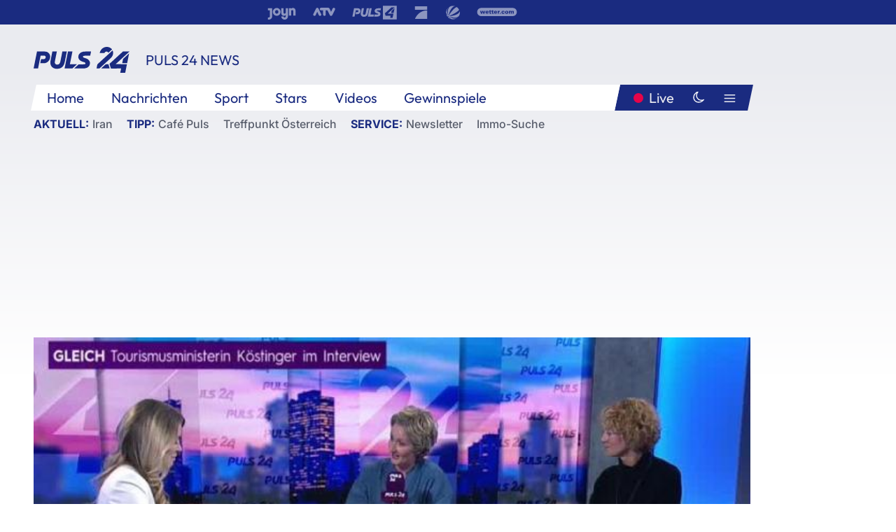

--- FILE ---
content_type: text/html; charset=utf-8
request_url: https://www.puls24.at/video/puls-24/die-lehren-aus-den-corona-protokollen/v-c2pmijl2emyp
body_size: 17682
content:
<!DOCTYPE html><html lang="de"><head><meta charSet="utf-8"/><link href="/favicon.ico" rel="icon" type="image/x-icon"/><link href="/assets/apple-touch-icon-v2.png" rel="apple-touch-icon" sizes="180x180"/><link href="/assets/favicon-32x32-v2.png" rel="icon" sizes="32x32" type="image/png"/><link href="/assets/favicon-16x16-v2.png" rel="icon" sizes="16x16" type="image/png"/><link href="/assets/site.webmanifest" rel="manifest"/><link color="#1a2b80" href="/assets/safari-pinned-tab.svg" rel="mask-icon"/><meta content="#242468" media="(prefers-color-scheme: dark)" name="theme-color"/><meta content="PULS 24" name="apple-mobile-web-app-title"/><meta content="PULS 24" name="application-name"/><meta content="#1a2b80" name="msapplication-TileColor"/><meta content="/assets/browserconfig.xml" name="msapplication-config"/><meta content="initial-scale=1.0, width=device-width" name="viewport"/><title>Die Lehren aus den Corona-Protokollen | PULS 24</title><script type="application/ld+json">{"@context":"http://schema.org","@type":"VideoObject","name":"Die Lehren aus den Corona-Protokollen","duration":"PT7M35S","contentUrl":"https://vas-v4.p7s1video.net/4.0/videositemap/geturl/v_17h2fzz0kvz5","thumbnailUrl":"https://image.puls24.at/images/facebook/11229909/i_xqev1318r92e.jpg","uploadDate":"2020-05-14T21:36:08+02:00","mainEntityOfPage":"https://www.puls24.at/video/puls-24/die-lehren-aus-den-corona-protokollen/v-c2pmijl2emyp","datePublished":"2020-05-14T20:15:00+02:00","dateModified":"2025-12-17T06:23:20+01:00","description":"PULS24 Anchorwoman Sabine Loho spricht mit den beiden Journalistinnen Eva Linsinger (Profil) und Barbara Tóth (Falter) über die aufgetauchten Corona-Protokolle und welche Lehren aus diesen gezogen werden können.","author":{"@type":"Organization","name":"PULS 24","logo":{"@type":"ImageObject","height":80,"width":226,"url":"https://www.puls24.at/assets/p24_logo_2x.png","@context":"http://schema.org"},"url":"https://www.puls24.at","sameAs":["https://twitter.com/puls24news"]},"publisher":{"@type":"Organization","name":"PULS 24","logo":{"@type":"ImageObject","height":80,"width":226,"url":"https://www.puls24.at/assets/p24_logo_2x.png","@context":"http://schema.org"},"url":"https://www.puls24.at","sameAs":["https://twitter.com/puls24news"]}}</script><link href="https://www.puls24.at/video/puls-24/die-lehren-aus-den-corona-protokollen/v-c2pmijl2emyp" rel="canonical"/><meta content="index, follow, max-image-preview:large, max-snippet:-1, max-video-preview:-1" name="robots"/><meta content="PULS24 Anchorwoman Sabine Loho spricht mit den beiden Journalistinnen Eva Linsinger (Profil) und Barbara Tóth (Falter) über die aufgetauchten Corona-Protokolle und welche Lehren aus diesen gezogen werden können." name="description"/><meta content="video.other" property="og:type"/><meta content="Die Lehren aus den Corona-Protokollen" property="og:title"/><meta content="PULS24 Anchorwoman Sabine Loho spricht mit den beiden Journalistinnen Eva Linsinger (Profil) und Barbara Tóth (Falter) über die aufgetauchten Corona-Protokolle und welche Lehren aus diesen gezogen werden können." property="og:description"/><meta content="https://www.puls24.at/video/puls-24/die-lehren-aus-den-corona-protokollen/v-c2pmijl2emyp" property="og:url"/><meta content="798615617162991" property="fb:app_id"/><meta content="@puls24news" name="twitter:site"/><meta content="https://image.puls24.at/images/facebook/11229909/i_xqev1318r92e.jpg" property="og:image"/><meta content="1200" property="og:image:width"/><meta content="675" property="og:image:height"/><meta content="summary_large_image" name="twitter:card"/><meta name="next-head-count" content="28"/><link rel="preload" href="/_next/static/css/f0c4e0164570fb15.css" as="style"/><link rel="stylesheet" href="/_next/static/css/f0c4e0164570fb15.css" data-n-g=""/><link rel="preload" href="/_next/static/css/af2ae4b2ec99296d.css" as="style"/><link rel="stylesheet" href="/_next/static/css/af2ae4b2ec99296d.css" data-n-p=""/><link rel="preload" href="/_next/static/css/a615e9fda0b92a85.css" as="style"/><link rel="stylesheet" href="/_next/static/css/a615e9fda0b92a85.css"/><noscript data-n-css=""></noscript><script defer="" nomodule="" src="/_next/static/chunks/polyfills-c67a75d1b6f99dc8.js"></script><script src="/assets/theme.js" defer="" data-nscript="beforeInteractive"></script><script defer="" src="/_next/static/chunks/7437.01c35fd97998677c.js"></script><script defer="" src="/_next/static/chunks/6322.04297652ae421f13.js"></script><script defer="" src="/_next/static/chunks/2700.135492ced8522798.js"></script><script src="/_next/static/chunks/webpack-caca2d3448cb8e5c.js" defer=""></script><script src="/_next/static/chunks/framework-5036d8309b3aed64.js" defer=""></script><script src="/_next/static/chunks/main-61f7e8c67e7b7b78.js" defer=""></script><script src="/_next/static/chunks/pages/_app-3b0ac373400c0661.js" defer=""></script><script src="/_next/static/chunks/6975-83c291e5bf4c6400.js" defer=""></script><script src="/_next/static/chunks/pages/index-76ed569e26f1acb1.js" defer=""></script><script src="/_next/static/2aJYX8MsLXux0_DyplsRp/_buildManifest.js" defer=""></script><script src="/_next/static/2aJYX8MsLXux0_DyplsRp/_ssgManifest.js" defer=""></script></head><body><a class="skip-main" href="#main-content">Direkt zum Inhalt</a><div id="__next"><cmp-banner blurred="true" initiallyHidden="true" tabIndex="-1" role="alert" aria-live="polite"></cmp-banner><div class="styles_stickyPlayerWrapper__r_1Pl" data-active="false"><div class="styles_stickyPlayer__okfg0"><div id="video-frame-sticky"></div></div></div><div class="styles_superbar__EncXb"><div class="container"><div class="styles_wrapper__uuVhE"><a aria-label="Joyn" class="styles_link__IjOgD" href="https://www.joyn.at" rel="noopener noreferrer" target="_blank"><svg class="styles_logo__aAK3c"><title>Joyn</title><use xlink:href="/assets/icons/sprite.svg?v=78d7ae21d4b65b38dc73e1b13cba335105e3f698#logo-joyn"></use></svg></a><a aria-label="ATV" class="styles_link__IjOgD" href="https://www.atv.at" rel="noopener noreferrer" target="_blank"><svg class="styles_logo__aAK3c"><title>ATV</title><use xlink:href="/assets/icons/sprite.svg?v=78d7ae21d4b65b38dc73e1b13cba335105e3f698#logo-atv"></use></svg></a><a aria-label="Puls 4" class="styles_link__IjOgD" href="https://www.puls4.com" rel="noopener noreferrer" target="_blank"><svg class="styles_logo__aAK3c"><title>Puls 4</title><use xlink:href="/assets/icons/sprite.svg?v=78d7ae21d4b65b38dc73e1b13cba335105e3f698#logo-puls4"></use></svg></a><a aria-label="ProSieben" class="styles_link__IjOgD" href="https://www.prosieben.at" rel="noopener noreferrer" target="_blank"><svg class="styles_logo__aAK3c"><title>ProSieben</title><use xlink:href="/assets/icons/sprite.svg?v=78d7ae21d4b65b38dc73e1b13cba335105e3f698#logo-prosieben"></use></svg></a><a aria-label="SAT.1" class="styles_link__IjOgD" href="https://www.sat1.at/" rel="noopener noreferrer" target="_blank"><svg class="styles_logo__aAK3c"><title>SAT.1</title><use xlink:href="/assets/icons/sprite.svg?v=78d7ae21d4b65b38dc73e1b13cba335105e3f698#logo-sat1-ball"></use></svg></a><a aria-label="wetter.com" class="styles_link__IjOgD" href="https://www.wetter.com" rel="noopener noreferrer" target="_blank"><svg class="styles_logo__aAK3c"><title>wetter.com</title><use xlink:href="/assets/icons/sprite.svg?v=78d7ae21d4b65b38dc73e1b13cba335105e3f698#logo-wettercom"></use></svg></a></div></div></div><nav class="styles_navigation__yknRO"><div aria-hidden="false"><div class="styles_navbar__ZdIwr"><button aria-label="Puls24.at Live" class="styles_live__l7YbK" type="button">PULS 24 Live</button><button aria-expanded="false" aria-label="Hauptmenü" class="styles_menu__X4obk" type="button"><svg><title>Menu</title><use xlink:href="/assets/icons/sprite.svg?v=78d7ae21d4b65b38dc73e1b13cba335105e3f698#menu"></use></svg></button></div><div class="styles_header__hKahj"><div class="styles_banner__SNvGE container"><a class="styles_logo__sONaQ" href="/"><svg><title>puls24.at</title><use xlink:href="/assets/icons/sprite.svg?v=78d7ae21d4b65b38dc73e1b13cba335105e3f698#logo"></use></svg></a><span class="styles_category__ckXwd">PULS 24 News</span><button aria-label="Dunkler Modus" aria-pressed="false" class="styles_themeToggle__SjQjU styles_isToggle__KxFmS styles_themeMobile__B0y71" type="button"><svg aria-hidden="true" class="styles_themeLight__yCsZK"><use xlink:href="/assets/icons/sprite.svg?v=78d7ae21d4b65b38dc73e1b13cba335105e3f698#sun"></use></svg><svg aria-hidden="true" class="styles_themeDark__aCE8K"><use xlink:href="/assets/icons/sprite.svg?v=78d7ae21d4b65b38dc73e1b13cba335105e3f698#moon"></use></svg></button></div><div class="styles_linksWrapper__zjmXn"><div class="styles_linksContainer__TLzTF  container"><ul class="styles_links__rOaF9"><li><a class="styles_link__847Jt" lang="en-us" href="https://www.puls24.at/">Home</a></li><li><a class="styles_link__847Jt" href="/news">Nachrichten</a></li><li><a class="styles_link__847Jt" href="/sport">Sport</a></li><li><a class="styles_link__847Jt" href="/entertainment">Stars</a></li><li><a class="styles_link__847Jt" href="https://www.puls24.at/videos">Videos</a></li><li><a class="styles_link__847Jt" href="https://www.puls24.at/gewinnarena">Gewinnspiele</a></li></ul><div class="styles_linksDesktop__aPpdV"><a aria-label="Puls24.at Live" class="styles_liveDesktop__nRj89" type="button" href="/live">Live</a><button aria-label="Dunkler Modus" aria-pressed="false" class="styles_themeToggle__SjQjU styles_isButton__Ft5wC styles_themeDesktop__MISTh" type="button"><svg aria-hidden="true" class="styles_themeDark__aCE8K"><use xlink:href="/assets/icons/sprite.svg?v=78d7ae21d4b65b38dc73e1b13cba335105e3f698#moon"></use></svg></button><button aria-expanded="false" aria-label="Hauptmenü" class="styles_menuDesktop__yW8r4" type="button"><svg><title>Menu</title><use xlink:href="/assets/icons/sprite.svg?v=78d7ae21d4b65b38dc73e1b13cba335105e3f698#menu"></use></svg></button></div></div></div><ul class="styles_lines__AWsDT container"><li><span class="styles_lineTopic__CPLip">Aktuell</span><a class="styles_lineAnchor__i7Ma7" href="https://www.puls24.at/iran">Iran</a></li><li><span class="styles_lineTopic__CPLip">Tipp</span><a class="styles_lineAnchor__i7Ma7" href="https://www.puls24.at/cafe-puls">Café Puls</a><a class="styles_lineAnchor__i7Ma7" href="https://www.puls24.at/treffpunkt-oesterreich">Treffpunkt Österreich</a></li><li><span class="styles_lineTopic__CPLip">Service</span><a class="styles_lineAnchor__i7Ma7" href="https://www.puls24.at/newsletter">Newsletter</a><a class="styles_lineAnchor__i7Ma7" href="https://immo.puls24.at/de/immobilien-suche">Immo-Suche</a></li></ul></div></div></nav><div aria-hidden="false"><div class="fullbanner-wrapper layout-media"><div class="container"><div class="row"><div class="col-12"></div></div></div></div><main class="main layout-media" id="main-content"><div class="container main-content"><section class="section row"><div class="region region-index-0 col-12 col-lg-12"><article class="article video-article" data-io-article-url="https://www.puls24.at/video/puls-24/die-lehren-aus-den-corona-protokollen/v-c2pmijl2emyp"><figure class="lead has-video"><div class="oasis-player content-type-Clip"><div class="video-frame" id="video-frame-v_17h2fzz0kvz5" style="background-image:url(https://image.puls24.at/images/hera_xlarge/11229909/i_xqev1318r92e.jpg)"></div></div></figure><div class="article-background"><header class="gray-overlay"><div class="breadcrumb-navigation"><div class="breadcrumb-navigation__widget"><a class="category" href="/news-videos">PULS 24 News</a></div></div><h1>Die Lehren aus den Corona-Protokollen</h1></header><div class="content"><p class="teaser-text">PULS24 Anchorwoman Sabine Loho spricht mit den beiden Journalistinnen Eva Linsinger (Profil) und Barbara Tóth (Falter) über die aufgetauchten Corona-Protokolle und welche Lehren aus diesen gezogen werden können.</p></div><footer><div class="share-buttons-bottom"><div aria-label="Artikel teilen" class="social-button-group" role="group"><a aria-label="Share on facebook" data-social-provider="facebook" href="https://www.facebook.com/sharer/sharer.php?u=https://www.puls24.at/video/puls-24/die-lehren-aus-den-corona-protokollen/v-c2pmijl2emyp" rel="noopener noreferrer" target="_blank"><svg class="social-icon"><title>facebook</title><use xlink:href="/assets/icons/sprite.svg?v=78d7ae21d4b65b38dc73e1b13cba335105e3f698#facebook"></use></svg> <!-- -->teilen</a><a aria-label="Share on linkedin" data-social-provider="linkedin" href="https://www.linkedin.com/shareArticle?mini=true&amp;url=https://www.puls24.at/video/puls-24/die-lehren-aus-den-corona-protokollen/v-c2pmijl2emyp" rel="noopener noreferrer" target="_blank"><svg class="social-icon"><title>linkedin</title><use xlink:href="/assets/icons/sprite.svg?v=78d7ae21d4b65b38dc73e1b13cba335105e3f698#linkedin"></use></svg> <!-- -->teilen</a><a aria-label="Share on twitter" data-social-provider="twitter" href="https://twitter.com/intent/tweet?via=puls24news&amp;text=https://www.puls24.at/video/puls-24/die-lehren-aus-den-corona-protokollen/v-c2pmijl2emyp" rel="noopener noreferrer" target="_blank"><svg class="social-icon"><title>twitter</title><use xlink:href="/assets/icons/sprite.svg?v=78d7ae21d4b65b38dc73e1b13cba335105e3f698#twitter"></use></svg> <!-- -->teilen</a><a aria-label="Share on bluesky" data-social-provider="bluesky" href="https://bsky.app/intent/compose?text=https://www.puls24.at/video/puls-24/die-lehren-aus-den-corona-protokollen/v-c2pmijl2emyp" rel="noopener noreferrer" target="_blank"><svg class="social-icon"><title>bluesky</title><use xlink:href="/assets/icons/sprite.svg?v=78d7ae21d4b65b38dc73e1b13cba335105e3f698#bluesky"></use></svg> <!-- -->teilen</a><a aria-label="Teilen" class="" href="#" role="button"><svg class="social-icon"><title>share</title><use xlink:href="/assets/icons/sprite.svg?v=78d7ae21d4b65b38dc73e1b13cba335105e3f698#share"></use></svg> <!-- -->Link kopieren</a></div></div></footer></div></article></div></section><section class="section row"><div class="region region-index-0 col-12 col-lg-12"><div class="styles_teaserSliderDesktop__sWQqO"><div class="lazyload-wrapper "><div style="height:100%" class="lazyload-placeholder"></div></div></div><div class="styles_teaserSliderMobile__pISnN"><div class="lazyload-wrapper "><div style="height:100%" class="lazyload-placeholder"></div></div></div></div></section><section class="section row"><div class="region region-index-0 col-12 col-lg-12"></div></section><section class="section row"><div class="region region-index-0 col-12 col-lg-12"><div class="styles_container__ltxko"><h3 class="component-title col-sm-12"><a class="teaser-anchor" href="/">PULS 24 Archiv</a></h3><ul class="styles_items__4eNH5"><li><div class="styles_item__SLCqq"><svg><use xlink:href="/assets/icons/sprite.svg?v=78d7ae21d4b65b38dc73e1b13cba335105e3f698#arrow-right-red"></use></svg><a class="styles_link__2NGnz" href="/news/chronik/promi-treffen-beim-hahnenkamm-rennen-erwartet/286422">Promi-Treffen beim Hahnenkamm-Rennen erwartet</a></div></li><li><div class="styles_item__SLCqq"><svg><use xlink:href="/assets/icons/sprite.svg?v=78d7ae21d4b65b38dc73e1b13cba335105e3f698#arrow-right-red"></use></svg><a class="styles_link__2NGnz" href="/news/chronik/suchaktion-nach-lawinenabgang-in-niederoesterreich/289122">Suchaktion nach Lawinenabgang in Niederösterreich</a></div></li><li><div class="styles_item__SLCqq"><svg><use xlink:href="/assets/icons/sprite.svg?v=78d7ae21d4b65b38dc73e1b13cba335105e3f698#arrow-right-red"></use></svg><a class="styles_link__2NGnz" href="/news/entertainment/werke-von-egger-lienz-und-walde-erzielten-rekord-preise/237440">Werke von Egger-Lienz und Walde erzielten Rekord-Preise</a></div></li><li><div class="styles_item__SLCqq"><svg><use xlink:href="/assets/icons/sprite.svg?v=78d7ae21d4b65b38dc73e1b13cba335105e3f698#arrow-right-red"></use></svg><a class="styles_link__2NGnz" href="/news/politik/iran-proteste-1000-personen-angeklagt/279764">Iran-Proteste: 1.000 Personen angeklagt</a></div></li><li><div class="styles_item__SLCqq"><svg><use xlink:href="/assets/icons/sprite.svg?v=78d7ae21d4b65b38dc73e1b13cba335105e3f698#arrow-right-red"></use></svg><a class="styles_link__2NGnz" href="/news/politik/grossteil-der-lehrer-besuchte-zuletzt-fortbildungen/292777">Großteil der Lehrer besuchte zuletzt Fortbildungen</a></div></li></ul></div></div></section><div class="sticky-sky-wrapper"></div></div></main><footer class="footer menu-expanded"><div class="container"><div class="row"><div class="col-lg-12"><div class="row"><div class="col-lg-3 logo-group"><a href="/"><svg class="logo"><title>Home</title><use xlink:href="/assets/icons/sprite.svg?v=78d7ae21d4b65b38dc73e1b13cba335105e3f698#logo"></use></svg></a><span class="copyright">2026<!-- --> © PULS 4 TV GmbH &amp; Co KG</span><div class="funding">Diese Website wird unterstützt durch Mittel aus den kulturellen Einrichtungen der Verwertungsgesellschaft Rundfunk.</div><span class="links"><a href="/datenschutz">Datenschutz</a>, <a href="/anb">ANB</a>, <a href="/impressum">Impressum</a></span><div aria-label="Soziale Medien Links" class="social-button-group" role="group"><a aria-label="Share on twitter" data-social-provider="twitter" href="https://twitter.com/puls24news" rel="noopener noreferrer" target="_blank"><svg class="social-icon"><title>twitter</title><use xlink:href="/assets/icons/sprite.svg?v=78d7ae21d4b65b38dc73e1b13cba335105e3f698#twitter"></use></svg> </a><a aria-label="Share on instagram" data-social-provider="instagram" href="https://www.instagram.com/puls24news/" rel="noopener noreferrer" target="_blank"><svg class="social-icon"><title>instagram</title><use xlink:href="/assets/icons/sprite.svg?v=78d7ae21d4b65b38dc73e1b13cba335105e3f698#instagram"></use></svg> </a><a aria-label="Share on facebook" data-social-provider="facebook" href="https://www.facebook.com/puls24news" rel="noopener noreferrer" target="_blank"><svg class="social-icon"><title>facebook</title><use xlink:href="/assets/icons/sprite.svg?v=78d7ae21d4b65b38dc73e1b13cba335105e3f698#facebook"></use></svg> </a><a aria-label="Share on tiktok" data-social-provider="tiktok" href="https://www.tiktok.com/@puls24news" rel="noopener noreferrer" target="_blank"><svg class="social-icon"><title>tiktok</title><use xlink:href="/assets/icons/sprite.svg?v=78d7ae21d4b65b38dc73e1b13cba335105e3f698#tiktok"></use></svg> </a><a aria-label="Share on bluesky" data-social-provider="bluesky" href="https://bsky.app/profile/puls24.at" rel="noopener noreferrer" target="_blank"><svg class="social-icon"><title>bluesky</title><use xlink:href="/assets/icons/sprite.svg?v=78d7ae21d4b65b38dc73e1b13cba335105e3f698#bluesky"></use></svg> </a></div></div><div class="col-lg-7 ml-lg-5"><nav class="navigation"><ul><li><h4>Service</h4><ul><li><a class="" title="ANB" href="/anb">ANB</a></li><li><a class="" title="App" href="/app">App</a></li><li><a class="" href="https://www.prosiebensat1.com/investor-relations/corporate-governance/compliance" rel="noopener" target="_blank" title="Compliance">Compliance</a></li><li><a class="" title="Cookie Hinweise" href="/cookies">Cookie Hinweise</a></li><li><a class="" title="Datenschutz" href="/datenschutz">Datenschutz</a></li><li><a class="" href="https://www.puls24.at/datenschutzhinweise-social-media" rel="noopener" target="_blank" title="Datenschutz Social Media">Datenschutz Social Media</a></li><li><a class="" href="https://www.puls24.at/service/barrierefreie-inhalte-aktionsplan/255811" rel="noopener" target="_blank" title="Aktionsplan barrierefreie Inhalte">Aktionsplan barrierefreie Inhalte</a></li><li><a class="" href="https://static.puls24.at/download/Barrierefreiheit_Jahresbericht_PULS%2024_2023.pdf" rel="noopener" target="_blank" title="Barrierefreiheit – Jahresbericht 2023">Barrierefreiheit – Jahresbericht 2023</a></li><li><a class="" href="https://www.puls24.at/service/jugendschutz/255134" rel="noopener" target="_blank" title="Jugendschutz">Jugendschutz</a></li><li><a class="" title="Impressum" href="/impressum">Impressum</a></li><li><a class="" title="Kontakt" href="/kontakt">Kontakt</a></li><li><a class="" title="Newsletter" href="/newsletter">Newsletter</a></li><li><a class="" title="Push-Mitteilungen" href="/service/push-mitteilungen">Push-Mitteilungen</a></li><li><a class="" title="Senderempfang" href="/senderempfang">Senderempfang</a></li><li><a class="" title="Teilnahmebedingungen" href="/teilnahmebedingungen">Teilnahmebedingungen</a></li></ul></li><li><h4>PULS 24</h4><ul><li><a class="" title="Live" href="/live">Live</a></li><li><a class="" title="News" href="/news">News</a></li><li><a class="" title="Clips" href="/clips">Clips</a></li><li><a class="" title="Talks" href="/talks">Talks</a></li><li><a class="" title="Ganze Folgen" href="/ganze-folgen">Ganze Folgen</a></li><li><a class="" title="Podcasts" href="/podcast">Podcasts</a></li><li><a class="" href="https://immo.puls24.at/de/immobilien-suche" rel="noopener" target="_blank" title="Immobiliensuche">Immobiliensuche</a></li></ul></li><li><h4>Netzwerk</h4><ul><li><a class="" href="https://www.puls4.com/" rel="noopener" target="_blank" title="PULS 4">PULS 4</a></li><li><a class="" href="https://www.atv.at/" rel="noopener" target="_blank" title="ATV">ATV</a></li><li><a class="" href="https://www.joyn.at/" rel="noopener" target="_blank" title="Joyn">Joyn</a></li><li><a class="" href="https://www.prosieben.at/" rel="noopener" target="_blank" title="ProSieben Austria">ProSieben Austria</a></li><li><a class="" href="https://www.kabeleins.at/" rel="noopener" target="_blank" title="kabel eins Austria">kabel eins Austria</a></li><li><a class="" href="https://www.sat1.at/" rel="noopener" target="_blank" title="SAT.1 Österreich">SAT.1 Österreich</a></li><li><a class="" href="https://www.sixx.at/" rel="noopener" target="_blank" title="sixx Austria">sixx Austria</a></li><li><a class="" href="https://www.prosiebenmaxx.at/" rel="noopener" target="_blank" title="ProSieben MAXX Austria">ProSieben MAXX Austria</a></li><li><a class="" href="https://www.kabeleinsdoku.at/" rel="noopener" target="_blank" title="kabel eins Doku Austria">kabel eins Doku Austria</a></li><li><a class="" href="https://www.sat1gold.at/" rel="noopener" target="_blank" title="SAT.1 GOLD Österreich">SAT.1 GOLD Österreich</a></li><li><a class="" href="https://4gamechangers.io/" rel="noopener" target="_blank" title="4GAMECHANGERS">4GAMECHANGERS</a></li></ul></li></ul></nav></div></div></div></div></div><div class="expand-menu"><button aria-label="Expand / Collapse" type="button"><svg><title>Expand / Collapse</title><use xlink:href="/assets/icons/sprite.svg?v=78d7ae21d4b65b38dc73e1b13cba335105e3f698#chevron-down"></use></svg></button></div></footer></div></div><script id="__NEXT_DATA__" type="application/json">{"props":{"pageProps":{"route":{"type":"content","status":200,"title":"Die Lehren aus den Corona-Protokollen | PULS 24","meta":{"coralContext":{"screenName":"Video Detail","publishedAt":1589480100,"headline":"Die Lehren aus den Corona-Protokollen","hasEmbeddedVideo":true,"pageType":"video","tags":["corona","coronakrise","Corona-Krise","Coronavirus","PULS 24","Nachrichten","News","Interview","Interviews","Talk","Wirtschaft","Politik","Kurz","Sebastian Kurz","Coronaprotokoll"],"formatTitle":"PULS 24","contentTitle":"Video Detail | Die Lehren aus den Corona-Protokollen","marketingCategory":"RedCont/Nachrichten/Nachrichtenueberblick"},"ioConfig":{"page_url":"https://www.puls24.at/video/puls-24/die-lehren-aus-den-corona-protokollen/v-c2pmijl2emyp","page_url_canonical":"https://www.puls24.at/video/puls-24/die-lehren-aus-den-corona-protokollen/v-c2pmijl2emyp","page_title":"Die Lehren aus den Corona-Protokollen","page_type":"article","page_language":"de","tags":["corona","coronakrise","Corona-Krise","Coronavirus","PULS 24","Nachrichten","News","Interview","Interviews","Talk","Wirtschaft","Politik","Kurz","Sebastian Kurz","Coronaprotokoll"],"article_categories":["Corona","News","News","Politik","Wirtschaft"],"article_subcategories":["PULS 24"],"article_type":"Video","article_publication_date":"Thu, 14 May 20 20:15:00 +0200"},"jsonLD":[{"@context":"http://schema.org","@type":"VideoObject","name":"Die Lehren aus den Corona-Protokollen","duration":"PT7M35S","contentUrl":"https://vas-v4.p7s1video.net/4.0/videositemap/geturl/v_17h2fzz0kvz5","thumbnailUrl":"https://image.puls24.at/images/facebook/11229909/i_xqev1318r92e.jpg","uploadDate":"2020-05-14T21:36:08+02:00","mainEntityOfPage":"https://www.puls24.at/video/puls-24/die-lehren-aus-den-corona-protokollen/v-c2pmijl2emyp","datePublished":"2020-05-14T20:15:00+02:00","dateModified":"2025-12-17T06:23:20+01:00","description":"PULS24 Anchorwoman Sabine Loho spricht mit den beiden Journalistinnen Eva Linsinger (Profil) und Barbara Tóth (Falter) über die aufgetauchten Corona-Protokolle und welche Lehren aus diesen gezogen werden können.","author":{"@type":"Organization","name":"PULS 24","logo":{"@type":"ImageObject","height":80,"width":226,"url":"https://www.puls24.at/assets/p24_logo_2x.png","@context":"http://schema.org"},"url":"https://www.puls24.at","sameAs":["https://twitter.com/puls24news"]},"publisher":{"@type":"Organization","name":"PULS 24","logo":{"@type":"ImageObject","height":80,"width":226,"url":"https://www.puls24.at/assets/p24_logo_2x.png","@context":"http://schema.org"},"url":"https://www.puls24.at","sameAs":["https://twitter.com/puls24news"]}}],"linkTags":[{"rel":"canonical","href":"https://www.puls24.at/video/puls-24/die-lehren-aus-den-corona-protokollen/v-c2pmijl2emyp"}],"metaTags":[{"name":"robots","content":"index, follow, max-image-preview:large, max-snippet:-1, max-video-preview:-1"},{"name":"description","content":"PULS24 Anchorwoman Sabine Loho spricht mit den beiden Journalistinnen Eva Linsinger (Profil) und Barbara Tóth (Falter) über die aufgetauchten Corona-Protokolle und welche Lehren aus diesen gezogen werden können."},{"property":"og:type","content":"video.other"},{"property":"og:title","content":"Die Lehren aus den Corona-Protokollen"},{"property":"og:description","content":"PULS24 Anchorwoman Sabine Loho spricht mit den beiden Journalistinnen Eva Linsinger (Profil) und Barbara Tóth (Falter) über die aufgetauchten Corona-Protokolle und welche Lehren aus diesen gezogen werden können."},{"property":"og:url","content":"https://www.puls24.at/video/puls-24/die-lehren-aus-den-corona-protokollen/v-c2pmijl2emyp"},{"property":"fb:app_id","content":"798615617162991"},{"name":"twitter:site","content":"@puls24news"},{"property":"og:image","content":"https://image.puls24.at/images/facebook/11229909/i_xqev1318r92e.jpg"},{"property":"og:image:width","content":"1200"},{"property":"og:image:height","content":"675"},{"name":"twitter:card","content":"summary_large_image"}],"somtag":{"enabled":true,"slots":{"desktop":[],"mobile":["rectangle1"]},"taxonomy":["news","puls-24"]},"subtitle":"PULS 24 News"},"layout":"media","sections":[{"type":"default","columnWidths":"12","regions":[{"components":[{"id":"149888","teaserMedia":{"id":"149888","image":{"fid":"11229909","filename":"i_xqev1318r92e.jpg","url":"/images/large/11229909/i_xqev1318r92e.jpg","uri":"public://media/image/2025/12/17/i_xqev1318r92e.jpg","alt":"","title":"","width":768,"height":432,"source":"","credits":"","copyright":"","description":"","length":50811,"type":"image/jpeg"},"video":{"ageRestriction":0,"broadcastPublisher":"","buzzContent":false,"contentType":"Clip","duration":455,"episodePartName":"","episodePromamsId":"cumulus_e-c1n5z15lc8m1","id":"v_17h2fzz0kvz5","isWebExclusive":false,"overlayOffsets":[],"seasonId":"cumulus_s-bx7do9kp4wux","showProductPlacement":false,"sourceCompany":"PULS 24","title":"Die Lehren aus den Corona-Protokollen","tvShowId":"6356195","tvShowTitle":"","upc":"v_17h2fzz0kvz5","taxonomy":["news","puls-24"]}},"timestamp":1589480100,"breadcrumbs":{"links":[{"id":null,"title":"PULS 24 News","link":"/news-videos"}]},"showInfo":true,"title":"Die Lehren aus den Corona-Protokollen","url":"https://www.puls24.at/video/puls-24/die-lehren-aus-den-corona-protokollen/v-c2pmijl2emyp","description":"PULS24 Anchorwoman Sabine Loho spricht mit den beiden Journalistinnen Eva Linsinger (Profil) und Barbara Tóth (Falter) über die aufgetauchten Corona-Protokolle und welche Lehren aus diesen gezogen werden können.","taxonomy":["news","puls-24"],"type":"video"},{"id":"a7c23163-1e5a-4a12-a756-31656826386e","slot":"rectangle1","display":["mobile"],"type":"somtag"}],"position":1,"tagName":"div"}]},{"type":"default","columnWidths":"12","regions":[{"components":[{"id":"ffcf0296-57c0-46f0-bade-f751b8f56590","type":"outbrainWidget","src":"","template":"AT_puls24.at","widgetId":"AR_2"},{"id":"a13182ba-ada4-417a-9ac6-8a6d558b06a6","size":"large","teasers":[{"id":"4560948","title":"2 Jahre Ukraine-Krieg: Wie geht es weiter?","url":"/video/puls-24/2-jahre-ukraine-krieg-wie-geht-es-weiter/v1apu4ugktv3x","updated":1766145740,"image":{"fid":"11284629","filename":"i_t80bj3msldw0.jpg","url":"/images/large/11284629/i_t80bj3msldw0.jpg","uri":"public://media/image/2025/12/19/i_t80bj3msldw0.jpg","alt":"","title":"","width":3788,"height":2619,"source":"","credits":"","copyright":"","description":"","length":1770359,"type":"image/jpeg"},"live":false,"advertorial":false,"hasVideo":true,"videoDuration":"07:40","formatId":"12","format":"PULS 24","screenName":"Video Detail","lanePosition":"1"},{"id":"4550691","title":"Ist Benko pleite? Insolvenzverfahren gestartet","url":"/video/puls-24/ist-benko-pleite-insolvenzverfahren-gestartet/v1apm8h655bw3","updated":1766145740,"image":{"fid":"11284632","filename":"i_kw0m4zoguy03.jpg","url":"/images/large/11284632/i_kw0m4zoguy03.jpg","uri":"public://media/image/2025/12/19/i_kw0m4zoguy03.jpg","alt":"","title":"","width":4719,"height":3547,"source":"","credits":"","copyright":"","description":"","length":1975360,"type":"image/jpeg"},"live":false,"advertorial":false,"hasVideo":true,"videoDuration":"01:36","formatId":"12","format":"PULS 24","screenName":"Video Detail","lanePosition":"1"},{"id":"13784","title":"Koalition: Werner Kogler über den Start der Verhandlungen mit ÖVP","url":"/video/puls-24/koalition-werner-kogler-ueber-den-start-der-verhandlungen-mit-oevp/v-bye2ekffzum9","updated":1766145740,"image":{"fid":"11284635","filename":"i_4d7g6plxdx1z.jpg","url":"/images/large/11284635/i_4d7g6plxdx1z.jpg","uri":"public://media/image/2025/12/19/i_4d7g6plxdx1z.jpg","alt":"","title":"","width":1280,"height":720,"source":"","credits":"","copyright":"","description":"","length":70907,"type":"image/jpeg"},"live":false,"advertorial":false,"hasVideo":true,"videoDuration":"08:19","formatId":"12","format":"PULS 24","screenName":"Video Detail","lanePosition":"1"},{"id":"1060288","title":"Fidler: Maskenpflicht im Freien führt zu Distanz und das ist wichtig","url":"/video/puls-24/fidler-maskenpflicht-im-freien-fuehrt-zu-distanz-und-das-ist-wichtig/v-cadb0lqec01l","updated":1766145740,"image":{"fid":"11284638","filename":"i_srsyt0wafxyl.jpg","url":"/images/large/11284638/i_srsyt0wafxyl.jpg","uri":"public://media/image/2025/12/19/i_srsyt0wafxyl.jpg","alt":"","title":"","width":768,"height":432,"source":"","credits":"","copyright":"","description":"","length":48552,"type":"image/jpeg"},"live":false,"advertorial":false,"hasVideo":true,"videoDuration":"08:34","formatId":"12","format":"PULS 24","screenName":"Video Detail","lanePosition":"1"},{"id":"1049305","title":"Kaltenbrunner zu Oster-Lockdown: \"Regierung kann nur verlieren\"","url":"/video/puls-24/kaltenbrunner-zu-oster-lockdown-regierung-kann-nur-verlieren/v-ca8v37hfk2fl","updated":1766145740,"image":{"fid":"11284641","filename":"i_fqq2yqn14gkr.jpg","url":"/images/large/11284641/i_fqq2yqn14gkr.jpg","uri":"public://media/image/2025/12/19/i_fqq2yqn14gkr.jpg","alt":"","title":"","width":768,"height":432,"source":"","credits":"","copyright":"","description":"","length":39837,"type":"image/jpeg"},"live":false,"advertorial":false,"hasVideo":true,"videoDuration":"08:28","formatId":"12","format":"PULS 24","screenName":"Video Detail","lanePosition":"1"},{"id":"1191105","title":"Sport-Talk: Klarer Sieg für Sturm gegen Rapid","url":"/video/puls-24/sport-talk-klarer-sieg-fuer-sturm-gegen-rapid/v-cbcfbbi6rv89","updated":1766145740,"image":{"fid":"11284644","filename":"i_esp756m4m88a.jpg","url":"/images/large/11284644/i_esp756m4m88a.jpg","uri":"public://media/image/2025/12/19/i_esp756m4m88a.jpg","alt":"","title":"","width":768,"height":432,"source":"","credits":"","copyright":"","description":"","length":17295,"type":"image/jpeg"},"live":false,"advertorial":false,"hasVideo":true,"videoDuration":"08:32","formatId":"12","format":"PULS 24","screenName":"Video Detail","lanePosition":"1"},{"id":"1396129","title":"EU-Klimapaket: Aus für Autos mit Verbrennungsmotor?","url":"/video/puls-24/eu-klimapaket-aus-fuer-autos-mit-verbrennungsmotor/v-cct1s6awm84h","updated":1766145740,"image":{"fid":"11284647","filename":"i_i8wk8erc9pmz.jpg","url":"/images/large/11284647/i_i8wk8erc9pmz.jpg","uri":"public://media/image/2025/12/19/i_i8wk8erc9pmz.jpg","alt":"","title":"","width":768,"height":432,"source":"","credits":"","copyright":"","description":"","length":28957,"type":"image/jpeg"},"live":false,"advertorial":false,"hasVideo":true,"videoDuration":"01:51","formatId":"12","format":"PULS 24","screenName":"Video Detail","lanePosition":"1"},{"id":"2172204","title":"Russen und Ukrainer verhandeln erneut","url":"/video/puls-24/russen-und-ukrainer-verhandeln-erneut/v-cia0wfsxrtr5","updated":1766145740,"image":{"fid":"11284653","filename":"i_kb4wvlm0eqho.jpg","url":"/images/large/11284653/i_kb4wvlm0eqho.jpg","uri":"public://media/image/2025/12/19/i_kb4wvlm0eqho.jpg","alt":"","title":"","width":768,"height":432,"source":"","credits":"","copyright":"","description":"","length":36569,"type":"image/jpeg"},"live":false,"advertorial":false,"hasVideo":true,"videoDuration":"00:48","formatId":"12","format":"PULS 24","screenName":"Video Detail","lanePosition":"1"},{"id":"2288472","title":"Klimademo: Letztes Wiener Protestcamp geräumt","url":"/video/puls-24/klimademo-letztes-wiener-protestcamp-geraeumt/v-cj2hrvgiocsp","updated":1766145740,"image":{"fid":"11284656","filename":"i_kkg5tynwlas2.jpg","url":"/images/large/11284656/i_kkg5tynwlas2.jpg","uri":"public://media/image/2025/12/19/i_kkg5tynwlas2.jpg","alt":"","title":"","width":768,"height":432,"source":"","credits":"","copyright":"","description":"","length":46761,"type":"image/jpeg"},"live":false,"advertorial":false,"hasVideo":true,"videoDuration":"01:59","formatId":"12","format":"PULS 24","screenName":"Video Detail","lanePosition":"1"},{"id":"3210956","title":"Lützerath: Showdown im Klimaprotest","url":"/video/puls-24-news/luetzerath-showdown-im-klimaprotest/v-cpttpx24eyvd","updated":1766145740,"image":{"fid":"11284659","filename":"i_zrf8sl58rozs.jpg","url":"/images/large/11284659/i_zrf8sl58rozs.jpg","uri":"public://media/image/2025/12/19/i_zrf8sl58rozs.jpg","alt":"","title":"","width":768,"height":432,"source":"","credits":"","copyright":"","description":"","length":43259,"type":"image/jpeg"},"live":false,"advertorial":false,"hasVideo":true,"videoDuration":"01:42","formatId":"12","format":"PULS 24","screenName":"Video Detail","lanePosition":"1"},{"id":"3289510","title":"Bidens Rede zur Lage der Nation","url":"/video/puls-24-news/bidens-rede-zur-lage-der-nation/v-cqc7z0mozsf5","updated":1766145740,"image":{"fid":"11284662","filename":"i_e2q9xih6drvb.jpg","url":"/images/large/11284662/i_e2q9xih6drvb.jpg","uri":"public://media/image/2025/12/19/i_e2q9xih6drvb.jpg","alt":"","title":"","width":768,"height":432,"source":"","credits":"","copyright":"","description":"","length":41954,"type":"image/jpeg"},"live":false,"advertorial":false,"hasVideo":true,"videoDuration":"01:45","formatId":"12","format":"PULS 24","screenName":"Video Detail","lanePosition":"1"},{"id":"3593031","title":"Brunner zur Putin-Rede am \"Tag des Sieges\": Sind \"Schablonen, die sich immer wiederholen\"","url":"/video/puls-24-news/brunner-zur-putin-rede-am-tag-des-sieges-sind-schablonen-die-sich-immer-wiederholen/v-csgttcu1lj1d","updated":1766145740,"image":{"fid":"11284683","filename":"i_31j3i5zh25nm.jpg","url":"/images/large/11284683/i_31j3i5zh25nm.jpg","uri":"public://media/image/2025/12/19/i_31j3i5zh25nm.jpg","alt":"","title":"","width":960,"height":632,"source":"","credits":"","copyright":"","description":"","length":37168,"type":"image/jpeg"},"live":false,"advertorial":false,"hasVideo":true,"videoDuration":"07:03","formatId":"12","format":"PULS 24","screenName":"Video Detail","lanePosition":"1"}],"title":"Mehr PULS 24","type":"teaserCarousel"}],"position":1,"tagName":"div"}]},{"type":"default","columnWidths":"12","regions":[{"components":[{"id":"9a3e3570-d2d0-43b8-bbeb-b66c1bb28d3f","link":"/news","teasers":[{"id":"462525","preTitle":"Döbling","title":"Pensionistin (87) in Wiener Heim getötet","teaserText":"Eine 87-Jährige ist am Dienstag in einem Pensionistenheim in Wien-Döbling tot aufgefunden worden.","url":"/news/chronik/pensionistin-in-wiener-heim-getoetet/462525","updated":1769077107,"image":{"fid":"11554779","filename":"85950011490703826_BLD_Online.jpg","url":"/images/large/11554779/85950011490703826_BLD_Online.jpg","uri":"public://media/image/2026/01/22/85950011490703826_BLD_Online.jpg","alt":"","title":"","width":1260,"height":800,"source":"APA - Austria Presse Agentur","credits":"APA/APA/THEMENBILD/HELMUT FOHRINGER","copyright":"APA - Austria Presse Agentur","description":"","length":135104,"type":"image/jpeg"},"live":false,"advertorial":false,"hasVideo":false,"channel":"Chronik","screenName":"Article Detail","lanePosition":"2"},{"id":"462573","preTitle":"Ablehnung aus Europa","title":"Trump gründete umstrittenen \"Friedensrat\"","teaserText":"Donald Trump hat seinen umstrittenen \"Friedensrat\" ins Leben gerufen.","url":"/news/politik/trump-gruendete-umstrittenen-friedensrat/462573","updated":1769082472,"image":{"fid":"11556237","filename":"85950011490706146_BLD_Online.jpg","url":"/images/large/11556237/85950011490706146_BLD_Online.jpg","uri":"public://media/image/2026/01/22/85950011490706146_BLD_Online.jpg","alt":"","title":"","width":1260,"height":800,"source":"APA - Austria Presse Agentur","credits":"APA/APA/KEYSTONE/GIAN EHRENZELLER","copyright":"APA - Austria Presse Agentur","description":"","length":480110,"type":"image/jpeg"},"live":false,"advertorial":false,"hasVideo":false,"channel":"Politik","screenName":"Article Detail","lanePosition":"2"},{"id":"462420","preTitle":"Wien","title":"Spionage für Russland? Prozess gegen Egisto Ott startet","teaserText":"Am Donnerstag hat am Wiener Landesgericht mit der Verhandlung gegen Egisto Ott der größte Spionage-Prozess begonnen, der in den vergangenen Jahrzehnten in Österreich verhandelt worden ist.","url":"/news/politik/spionage-prozess-gegen-egisto-ott-startet-am-donnerstag/462420","updated":1769071688,"image":{"fid":"11040129","filename":"20251209-ABD0004-1-1.jpg","url":"/images/large/11040129/20251209-ABD0004-1-1.jpg","uri":"public://media/image/2025/12/09/20251209-ABD0004-1-1.jpg","alt":"","title":"","width":5763,"height":4459,"source":"APA - Austria Presse Agentur","credits":"APA/HELMUT FOHRINGER","copyright":"APA - Austria Presse Agentur","description":"","length":2270599,"type":"image/jpeg"},"live":false,"advertorial":false,"hasVideo":false,"channel":"Politik","screenName":"Article Detail","lanePosition":"2"},{"id":"462423","preTitle":"Heute","title":"Oscars 2026: Nominierungen werden bekanntgegeben","teaserText":"In Hollywood werden am Donnerstagnachmittag (nach mitteleuropäischer Zeit) die Nominierungen für die heurigen Oscars in 24 Sparten bekanntgegeben.","url":"/news/entertainment/die-nominierungen-fuer-die-oscars-werden-bekanntgegeben/462423","updated":1769082057,"image":{"fid":"11549844","filename":"85972305890693418_BLD_Online.jpg","url":"/images/large/11549844/85972305890693418_BLD_Online.jpg","uri":"public://media/image/2026/01/21/85972305890693418_BLD_Online.jpg","alt":"","title":"","width":1260,"height":800,"source":"APA - Austria Presse Agentur","credits":"APA/APA/AFP/ROBYN BECK","copyright":"APA - Austria Presse Agentur","description":"","length":691320,"type":"image/jpeg"},"live":false,"advertorial":false,"hasVideo":false,"channel":"Entertainment","screenName":"Article Detail","lanePosition":"2"},{"id":"462558","preTitle":"Top 10","title":"Gault\u0026Millau-Test: Das sind die besten Krapfen 2026","teaserText":"Beim jährlichen Wiener Krapfentest von Gault\u0026Millau siegte heuer Öfferl - knapp vor den k.u.k. Hofzuckerbäckereien Demel und Heiner, hieß es in einer Aussendung am Donnerstag.","url":"/news/chronik/oefferl-siegte-bei-wiener-krapfentest-von-gaultmillau/462558","updated":1769080069,"image":{"fid":"11555757","filename":"85950011490705304_BLD_Online.jpg","url":"/images/large/11555757/85950011490705304_BLD_Online.jpg","uri":"public://media/image/2026/01/22/85950011490705304_BLD_Online.jpg","alt":"","title":"","width":1260,"height":800,"source":"APA - Austria Presse Agentur","credits":"APA/APA/THEMENBILD/BARBARA GINDL","copyright":"APA - Austria Presse Agentur","description":"","length":834155,"type":"image/jpeg"},"live":false,"advertorial":false,"hasVideo":false,"channel":"Chronik","screenName":"Article Detail","lanePosition":"2"}],"title":"Top News","type":"teaserList"}],"position":1,"tagName":"div"}]},{"type":"default","columnWidths":"12","regions":[{"components":[{"id":"f54d5005-3a8f-4929-bfb5-b55d7df2e430","title":"PULS 24 Archiv","link":"/","type":"discoveryLinks"}],"position":1,"tagName":"div"}]}]},"menus":{"main":{"links":[{"id":"153","title":"TV-Programm","link":"https://www.puls24.at/tv-programm","highlight":false,"children":[],"attributes":[]},{"id":"9","title":"Nachrichten","link":"/news","highlight":false,"children":[],"attributes":[]},{"id":"23","title":"Politik","link":"/politik","highlight":false,"children":[],"attributes":[]},{"id":"24","title":"Chronik","link":"/chronik","highlight":false,"children":[],"attributes":[]},{"id":"43","title":"Wirtschaft","link":"/wirtschaft","highlight":false,"children":[],"attributes":[]},{"id":"25","title":"Sport","link":"/sport","highlight":false,"children":[],"attributes":[]},{"id":"12","title":"Stars","link":"/entertainment","highlight":false,"children":[],"attributes":[]},{"id":"289","title":"Klima \u0026 Umwelt","link":"https://www.puls24.at/klima-umwelt","highlight":false,"children":[],"attributes":[]},{"id":"63","title":"Podcasts","link":"/podcasts","highlight":false,"children":[],"attributes":[]},{"id":"90","title":"Sendungen","link":"/sendungen","highlight":false,"children":[],"attributes":[]},{"id":"180","title":"Immobiliensuche","link":"https://immo.puls24.at/de/immobilien-suche","highlight":false,"children":[],"attributes":[]},{"id":"112","title":"Newsletter","link":"https://www.puls24.at/newsletter","highlight":false,"children":[],"attributes":[]},{"id":"165","title":"Push-Mitteilungen","link":"https://www.puls24.at/service/push-mitteilungen","highlight":false,"children":[],"attributes":[]},{"id":"360","title":"Gewinnarena","link":"https://www.puls24.at/gewinnarena","highlight":false,"children":[],"attributes":[]}]},"topics":{"links":[{"id":"295","title":"Home","link":"https://www.puls24.at/","highlight":false,"children":[],"attributes":[]},{"id":"132","title":"Nachrichten","link":"/news","highlight":false,"children":[],"attributes":[]},{"id":"135","title":"Sport","link":"/sport","highlight":false,"children":[],"attributes":[]},{"id":"134","title":"Stars","link":"/entertainment","highlight":false,"children":[],"attributes":[]},{"id":"133","title":"Videos","link":"https://www.puls24.at/videos","highlight":false,"children":[],"attributes":[]},{"id":"268","title":"Gewinnspiele","link":"https://www.puls24.at/gewinnarena","highlight":false,"children":[],"attributes":[]}]},"trending":{"links":[{"id":"147","title":"Aktuell","link":"","highlight":false,"children":[{"id":"372","title":"Iran","link":"https://www.puls24.at/iran","highlight":false,"children":[],"attributes":[]}],"attributes":[]},{"id":"141","title":"Tipp","link":"","highlight":false,"children":[{"id":"256","title":"Café Puls","link":"https://www.puls24.at/cafe-puls","highlight":false,"children":[],"attributes":[]},{"id":"340","title":"Treffpunkt Österreich","link":"https://www.puls24.at/treffpunkt-oesterreich","highlight":false,"children":[],"attributes":[]}],"attributes":[]},{"id":"184","title":"Service","link":"","highlight":false,"children":[{"id":"193","title":"Newsletter","link":"https://www.puls24.at/newsletter","highlight":false,"children":[],"attributes":[]},{"id":"185","title":"Immo-Suche","link":"https://immo.puls24.at/de/immobilien-suche","highlight":false,"children":[],"attributes":[]}],"attributes":[]}]},"footer":{"links":[{"id":"26","title":"Service","link":"/service","highlight":false,"children":[{"id":"32","title":"ANB","link":"/anb","highlight":false,"children":[],"attributes":[]},{"id":"74","title":"App","link":"/app","highlight":false,"children":[],"attributes":[]},{"id":"126","title":"Compliance","link":"https://www.prosiebensat1.com/investor-relations/corporate-governance/compliance","highlight":false,"children":[],"attributes":[]},{"id":"75","title":"Cookie Hinweise","link":"/cookies","highlight":false,"children":[],"attributes":[]},{"id":"6","title":"Datenschutz","link":"/datenschutz","highlight":false,"children":[],"attributes":[]},{"id":"92","title":"Datenschutz Social Media","link":"https://www.puls24.at/datenschutzhinweise-social-media","highlight":false,"children":[],"attributes":[]},{"id":"94","title":"Aktionsplan barrierefreie Inhalte","link":"https://www.puls24.at/service/barrierefreie-inhalte-aktionsplan/255811","highlight":false,"children":[],"attributes":[]},{"id":"104","title":"Barrierefreiheit – Jahresbericht 2023","link":"https://static.puls24.at/download/Barrierefreiheit_Jahresbericht_PULS%2024_2023.pdf","highlight":false,"children":[],"attributes":[]},{"id":"93","title":"Jugendschutz","link":"https://www.puls24.at/service/jugendschutz/255134","highlight":false,"children":[],"attributes":[]},{"id":"7","title":"Impressum","link":"/impressum","highlight":false,"children":[],"attributes":[]},{"id":"73","title":"Kontakt","link":"/kontakt","highlight":false,"children":[],"attributes":[]},{"id":"60","title":"Newsletter","link":"/newsletter","highlight":false,"children":[],"attributes":[]},{"id":"91","title":"Push-Mitteilungen","link":"/service/push-mitteilungen","highlight":false,"children":[],"attributes":[]},{"id":"33","title":"Senderempfang","link":"/senderempfang","highlight":false,"children":[],"attributes":[]},{"id":"72","title":"Teilnahmebedingungen","link":"/teilnahmebedingungen","highlight":false,"children":[],"attributes":[]}],"attributes":[]},{"id":"27","title":"PULS 24","link":"","highlight":false,"children":[{"id":"31","title":"Live","link":"/live","highlight":false,"children":[],"attributes":[]},{"id":"28","title":"News","link":"/news","highlight":false,"children":[],"attributes":[]},{"id":"29","title":"Clips","link":"/clips","highlight":false,"children":[],"attributes":[]},{"id":"30","title":"Talks","link":"/talks","highlight":false,"children":[],"attributes":[]},{"id":"37","title":"Ganze Folgen","link":"/ganze-folgen","highlight":false,"children":[],"attributes":[]},{"id":"127","title":"Podcasts","link":"/podcast","highlight":false,"children":[],"attributes":[]},{"id":"179","title":"Immobiliensuche","link":"https://immo.puls24.at/de/immobilien-suche","highlight":false,"children":[],"attributes":[]}],"attributes":[]},{"id":"44","title":"Netzwerk","link":"","highlight":false,"children":[{"id":"54","title":"PULS 4","link":"https://www.puls4.com/","highlight":false,"children":[],"attributes":[]},{"id":"53","title":"ATV","link":"https://www.atv.at/","highlight":false,"children":[],"attributes":[]},{"id":"52","title":"Joyn","link":"https://www.joyn.at/","highlight":false,"children":[],"attributes":[]},{"id":"51","title":"ProSieben Austria","link":"https://www.prosieben.at/","highlight":false,"children":[],"attributes":[]},{"id":"50","title":"kabel eins Austria","link":"https://www.kabeleins.at/","highlight":false,"children":[],"attributes":[]},{"id":"49","title":"SAT.1 Österreich","link":"https://www.sat1.at/","highlight":false,"children":[],"attributes":[]},{"id":"48","title":"sixx Austria","link":"https://www.sixx.at/","highlight":false,"children":[],"attributes":[]},{"id":"47","title":"ProSieben MAXX Austria","link":"https://www.prosiebenmaxx.at/","highlight":false,"children":[],"attributes":[]},{"id":"46","title":"kabel eins Doku Austria","link":"https://www.kabeleinsdoku.at/","highlight":false,"children":[],"attributes":[]},{"id":"45","title":"SAT.1 GOLD Österreich","link":"https://www.sat1gold.at/","highlight":false,"children":[],"attributes":[]},{"id":"158","title":"4GAMECHANGERS","link":"https://4gamechangers.io/","highlight":false,"children":[],"attributes":[]}],"attributes":[]}]}},"discoveryLinks":[{"id":"10106745","url":"/video/treffpunkt-oesterreich/kathi-steininger-feiert-halloween/v15ew6nm00r1v","label":"Kathi Steininger feiert Halloween"},{"id":"2500980","url":"/video/puls-24/kapitol-erstuermung-ausschuss-belastet-trump/v-ckmmwd7ohwg9","label":"Kapitol-Erstürmung: Ausschuss belastet Trump"},{"id":"318996","url":"/news/chronik/ungarn-haelt-an-umstrittenem-grossprojekt-neusiedler-see-fest/318996","label":"Ungarn hält an umstrittenem Großprojekt Neusiedler See fest"},{"id":"452715","url":"/news/entertainment/stromberg-wieder-alles-wie-immer-er-ist-wieder-da/452715","label":"\"Stromberg - Wieder alles wie immer\": Er ist wieder da"},{"id":"237683","url":"/news/sport/oefb-team-will-haushohen-favoriten-italien-ueberwinden/237683","label":"ÖFB-Team will \"haushohen Favoriten\" Italien überwinden"},{"id":"258413","url":"/news/entertainment/aus-fuer-australische-soap-nachbarn-nach-37-jahren/258413","label":"Aus für australische Soap \"Nachbarn\" nach 37 Jahren"},{"id":"228231","url":"/news/politik/trump-flirtet-mit-wiederwahl-2024/228231","label":"Trump flirtet mit Wiederwahl 2024"},{"id":"368440","url":"/news/chronik/uno-gipfel-mit-300-milliarden-dollar-fuer-klimafinanzierung/368440","label":"COP 29: Einigung auf neue Ziele zur Klimafinanzierung"},{"id":"246400","url":"/news/politik/finanzminister-gernot-bluemel-geruechte-ueber-ruecktritt-vom-politischen-mitbewerber-gestreut/246400","label":"Blümel zu Rücktritts-Gerüchten: Wurden \"vom politischen Mitbewerber gestreut\""},{"id":"232756","url":"/news/chronik/mars-hubschrauber-ingenuity-absolvierte-rekordflug/232756","label":"Mars-Hubschrauber \"Ingenuity\" absolvierte Rekordflug"},{"id":"13694","url":"/video/puls-24/rendi-wagner-finanzminister-muss-aufklaerung-unterstuetzen/v-byp6d0vjliip","label":"Rendi-Wagner: \"Finanzminister muss Aufklärung unterstützen\""},{"id":"230531","url":"/news/chronik/60-jaehriger-autofahrer-in-ooe-von-mann-mit-messer-attackiert/230531","label":"60-Jähriger Autofahrer in OÖ von Mann mit Messer attackiert"},{"id":"308069","url":"/news/sport/remis-im-schlager-salzburg-sturm-lask-siegt-in-klagenfurt/308069","label":"Remis im Schlager Salzburg-Sturm, LASK siegt in Klagenfurt"},{"id":"412657","url":"/news/chronik/meisterfeier-auto-fuhr-in-menschenmenge-27-verletzte-in-liverpool/412657","label":"Auto fuhr in Liverpool in Menge: Mehrere in kritischem Zustand"},{"id":"298465","url":"/news/politik/anschlag-in-wien-staatsanwaltschaft-stellte-falsches-verfahren-ein/298465","label":"Anschlag in Wien: Staatsanwaltschaft stellte falsches Verfahren ein"},{"id":"277459","url":"/news/chronik/wienerin-findet-schlafenden-einbrecher-in-ihrem-auto/277459","label":"Wienerin findet schlafenden Einbrecher in ihrem Auto"},{"id":"460005","url":"/news/entertainment/steirisches-universalmuseum-erzielte-2025-besucherrekord/460005","label":"Steirisches Universalmuseum erzielte 2025 Besucherrekord"},{"id":"317918","url":"/news/politik/nahost-usa-und-grossbritannien-greifen-houthi-rebellen-an/317918","label":"Nahost: USA und Großbritannien greifen Houthi-Rebellen an"},{"id":"251068","url":"/news/entertainment/bank-austria-kunstforum-zeigt-2022-hockney-und-newton/251068","label":"Bank Austria Kunstforum zeigt 2022 Hockney und Newton"},{"id":"237440","url":"/news/entertainment/werke-von-egger-lienz-und-walde-erzielten-rekord-preise/237440","label":"Werke von Egger-Lienz und Walde erzielten Rekord-Preise"},{"id":"228915","url":"/news/entertainment/the-masked-singer-austria-fussball-star-robert-almer-war-der-wackeldackel/228915","label":"\"The Masked Singer Austria\": Fußball-Star Robert Almer war der Wackeldackel"},{"id":"6735955","url":"/video/puls-24/koalitionsgespraeche-starten/vmgc567a1vvh4","label":"Koalitionsgespräche starten"},{"id":"292777","url":"/news/politik/grossteil-der-lehrer-besuchte-zuletzt-fortbildungen/292777","label":"Großteil der Lehrer besuchte zuletzt Fortbildungen"},{"id":"1180409","url":"/video/cafe-puls/kanzlers-werk-schmids-beitrag/v-cbcfbbilrsq9","label":"Kanzlers Werk \u0026 Schmids Beitrag"},{"id":"226773","url":"/news/chronik/kein-opernball-heute-lichtinstallation-auf-der-oper/226773","label":"\"Kein Opernball heute\"-Lichtinstallation auf der Oper"},{"id":"282384","url":"/news/chronik/besonders-viele-kinder-mit-rsv-infektion-im-krankenhaus/282384","label":"Besonders viele Kinder mit RSV-Infektion im Krankenhaus"},{"id":"458789","url":"/video/cafe-puls/kick-off-oscar-countdown-2020/v-c0a3r4dpvg41","label":"Kick-off: Oscar-Countdown 2020"},{"id":"243262","url":"/news/sport/oefb-elf-blamiert-sich-in-israel-kritik-an-foda/243262","label":"ÖFB-Elf blamiert sich in Israel: Kritik an Foda"},{"id":"455631","url":"/news/chronik/acht-verletzte-bei-schusswaffenangriff-an-bondi-beach/455631","label":"Anschlag in Sydney: Angreifer waren Vater und Sohn"},{"id":"306257","url":"/news/sport/usyk-verteidigt-box-wm-titel-gegen-dubois-erfolgreich/306257","label":"Usyk verteidigt Box-WM-Titel gegen Dubois erfolgreich"},{"id":"389401","url":"/news/chronik/unbekannte-sprengen-zwei-bankomaten-in-wels/389401","label":"Zwei Bankomaten in Wels gesprengt: Täter flüchtig"},{"id":"4706638","url":"/video/puls-24/warum-salzburg-trainer-struber-gehen-muss/v1auv7ff1d4kd","label":"Warum Salzburg-Trainer Struber gehen muss"},{"id":"229425","url":"/news/sport/vienna-caps-und-dornbirn-gewinnen-auch-zweites-spiel/229425","label":"Vienna Caps und Dornbirn gewinnen auch zweites Spiel"},{"id":"4708059","url":"/video/heiss-umfehdet/innsbruck-wahl-trump-prozess-startet-raucher-arbeiten-weniger-wir-beleuchten-beide-seiten/v1auwbkoq6dd1","label":"Innsbruck-Wahl, Trump-Prozess startet, Raucher arbeiten weniger: Wir beleuchten beide Seiten"},{"id":"251180","url":"/news/politik/ministerpraesident-von-burkina-faso-entlassen/251180","label":"Ministerpräsident von Burkina Faso entlassen"},{"id":"4293569","url":"/video/puls-24/streik-im-handel-ringen-um-lohnabschluss/v1aj2hb645jbe","label":"Streik im Handel? Ringen um Lohnabschluss"},{"id":"279764","url":"/news/politik/iran-proteste-1000-personen-angeklagt/279764","label":"Iran-Proteste: 1.000 Personen angeklagt"},{"id":"287094","url":"/news/sport/melzer-sieht-fuer-davis-cup-klar-veraenderte-ausgangslage/287094","label":"Melzer sieht für Davis Cup klar veränderte Ausgangslage"},{"id":"311608","url":"/news/politik/tursky-kandidiert-unter-dem-orangen-das-neue-innsbruck/311608","label":"Tursky kandidiert unter dem orangen \"das Neue Innsbruck\""},{"id":"220312","url":"/news/sport/deutsche-olympiasiegerin-boenisch-neue-oejv-cheftrainerin/220312","label":"Deutsche Olympiasiegerin Bönisch neue ÖJV-Cheftrainerin"},{"id":"308720","url":"/news/politik/polizist-im-kosovo-getoetet-premier-spricht-von-terror/308720","label":"Polizist im Kosovo getötet: Premier spricht von Terror"},{"id":"2979840","url":"/video/cafe-puls/countdown-zum-casino-cup/v-co5xz8ta54sx","label":"Countdown zum Casino Cup"},{"id":"1037875","url":"/video/pro-und-contra/jetzt-video-abspielen/v-b6kufe0karhl","label":"Jetzt Video abspielen"},{"id":"2393357","url":"/video/puls-24/thalhammer-wallner-war-immer-ein-bisserl-der-saubermann-im-westen/v-cjwubt4qxajl","label":"Thalhammer: \"Wallner war immer ein bisserl 'der Saubermann im Westen'\""},{"id":"247816","url":"/news/chronik/messer-und-brandanschlag-in-zug-in-tokio/247816","label":"Messer- und Brandanschlag in Zug in Tokio"},{"id":"3128968","url":"/video/puls-24/baerige-bilder/v-cp27n9qb59bl","label":"Bärige Bilder"},{"id":"375907","url":"/news/chronik/diese-christkindlmaerkte-haben-auch-nach-dem-24-dezember-offen/375907","label":"Diese Christkindlmärkte haben noch geöffnet"},{"id":"216493","url":"/news/chronik/totes-ehepaar-in-gewaesser-in-niederbayern-entdeckt/216493","label":"Totes Ehepaar in Gewässer in Niederbayern entdeckt"},{"id":"251741","url":"/news/chronik/prinz-andrews-anwalt-fuer-abweisung-der-missbrauchsvorwuerfe/251741","label":"Prinz Andrews Anwalt für Abweisung der Missbrauchsvorwürfe"},{"id":"245181","url":"/news/chronik/schweden-hebt-die-meisten-corona-beschraenkungen-auf/245181","label":"Schweden hebt die meisten Corona-Beschränkungen auf"},{"id":"306608","url":"/news/entertainment/david-sedaris-liest-in-wien-aus-seinen-neuen-buechern/306608","label":"David Sedaris liest in Wien aus seinen neuen Büchern"},{"id":"385603","url":"/news/entertainment/elton-john-veroeffentlicht-neues-album/385603","label":"Elton John veröffentlicht neues Album"},{"id":"4298922","url":"/video/puls-24/programmhighlights-auf-joyn/v1aj73xbo8vue","label":"Programmhighlights auf Joyn"},{"id":"3599820","url":"/video/puls-24-news/ceyhun-zu-wahlbeteiligung-es-haben-62385-menschen-gewaehlt/v-csih4qccqn8p","label":"Ceyhun zu Wahlbeteiligung: \"Es haben 62.385 Menschen gewählt\""},{"id":"1551056","url":"/video/puls-24/impfungen-im-wiener-stephansdom/v-cdhad3mcuqw1","label":"Impfungen im Wiener Stephansdom"},{"id":"439950","url":"/news/politik/erneut-drohnenalarm-ueber-flughafen-in-daenemark/439950","label":"Erneut Drohnenalarm: Vier dänische Flughäfen betroffen"},{"id":"255248","url":"/news/chronik/ehemann-von-model-miranda-kerr-wuenscht-sich-ein-maedchen/255248","label":"Ehemann von Model Miranda Kerr wünscht sich ein Mädchen"},{"id":"3482078","url":"/video/sport-icehl-ice-hockey-league/highlights-ice-hockey-league-bozen-vs-capitals-spiel-5/v-crkqclflisqp","label":"Highlights ICE Hockey League: Bozen vs. Capitals (Spiel 5)"},{"id":"248027","url":"/news/chronik/usa-gruenes-licht-fuer-covid-impfung-fuer-fuenf-bis-elfjaehrige/248027","label":"USA: Grünes Licht für Covid-Impfung für Fünf- bis Elfjährige"},{"id":"1868799","url":"/video/triff-deinen-feind/von-allem-hatte-ich-zu-viel/v-cg2bykuj7y7t","label":"\"Von allem hatte ich zu viel!\""},{"id":"1874392","url":"/video/puls-24/lindner-minister-soll-bei-blutspendeverbot-fuer-homosexuelle-endlich-liefern/v-cg2uo2r2xdlt","label":"Lindner: Minister soll bei Blutspendeverbot für Homosexuelle \"endlich liefern\""},{"id":"222935","url":"/news/politik/dritter-corona-lockdown-ab-samstag-die-massnahmen-im-ueberblick/222935","label":"Dritter Lockdown ab Samstag: Die Maßnahmen im Überblick"},{"id":"1890790","url":"/video/cafe-puls/netz-news-der-webflash-in-cafe-puls/v-cg5kbai3t3xl","label":"Netz-News: Der Webflash in Café Puls"},{"id":"237590","url":"/news/wirtschaft/zeitung-hausdurchsuchungen-bei-vw-und-iav/237590","label":"Zeitung: Hausdurchsuchungen bei VW und IAV"},{"id":"204866","url":"/news/politik/miliz-an-der-grenze-in-noe-und-burgenland-im-einsatz/204866","label":"Miliz an der Grenze in NÖ und Burgenland im Einsatz"},{"id":"378412","url":"/news/entertainment/liebes-aus-kaia-gerber-und-austin-butler-wohl-getrennt/378412","label":"Liebes-Aus? Kaia Gerber und Austin Butler wohl getrennt"},{"id":"264898","url":"/news/politik/zweiter-terror-prozess-gegen-21-jaehrigen-in-einem-jahr/264898","label":"Zweiter Terror-Prozess gegen 21-Jährigen  in einem Jahr"},{"id":"4353967","url":"/video/puls-24/batruel-beim-kurz-prozess-loeger-widerspricht-schmid/v1akqkym3l88g","label":"Batruel beim Kurz-Prozess: Löger widerspricht Schmid"},{"id":"1829174","url":"/video/puls-24/salzburgs-krankenhaeuser-kurz-vor-triage/v-cfrey07wzcax","label":"Salzburgs Krankenhäuser kurz vor Triage"},{"id":"4971845","url":"/video/puls-24/zwei-festnahmen-in-traiskirchen-kinder-im-schwimmbad-belaestigt/v1b0l70rose70","label":"Zwei Festnahmen in Traiskirchen: Kinder im Schwimmbad belästigt"},{"id":"4693437","url":"/video/cafe-puls/cafe-puls-enthuellt-zu-wachs-fuer-madame-tussauds-wien/v1auic2rtf8ex","label":"Café Puls enthüllt Zu-Wachs für Madame Tussauds Wien"},{"id":"225774","url":"/news/politik/nawalny-proteste-in-moskau-polizei-riegelt-stadtzentrum-ab/225774","label":"Nawalny-Proteste in Moskau - Polizei riegelt Stadtzentrum ab"},{"id":"263834","url":"/corona/omikron-genauso-schwerwiegend-wie-fruehere-varianten/263834","label":"Omikron genauso schwerwiegend wie frühere Varianten"},{"id":"234999","url":"/news/entertainment/erste-rolle-fuer-kevin-spacey-nach-vorwuerfen-sexueller-uebergriffe/234999","label":"Erste Rolle für Kevin Spacey nach Vorwürfen sexueller Übergriffe"},{"id":"269466","url":"/news/sport/fussball-europameisterschaft-der-frauen-2022-island-frankreich-im-liveticker/269466","label":"WEURO 2022: Frankreich schlägt Island mit 1:0"},{"id":"333058","url":"/news/politik/afd-tritt-aus-id-partei-aus/333058","label":"Nach Rauswurf: AfD tritt auch selbst aus ID-Fraktion aus"},{"id":"225541","url":"/news/entertainment/liquid-loft-transformiert-jim-jarmusch-zum-tanzstueck/225541","label":"Liquid Loft transformiert Jim Jarmusch zum Tanzstück"},{"id":"4027494","url":"/video/puls-24/widerstaende-in-spoe-4-tage-woche-sei-utopie/v1ad46l6dghrw","label":"Widerstände in SPÖ: 4-Tage-Woche sei Utopie"},{"id":"400746","url":"/news/chronik/so-entstehen-die-dichtesten-sternsysteme-im-universum/400746","label":"So entstehen die dichtesten Sternsysteme im Universum"},{"id":"234051","url":"/news/entertainment/moertel-sucht-sein-seepferdchen-jetzt-fuer-lugners-loveboat-bewerben/234051","label":"Mörtel sucht sein Seepferdchen - Jetzt für \"Lugners Loveboat\" bewerben!"},{"id":"290073","url":"/news/entertainment/hollywood-stern-fuer-verstorbenen-goodfellas-star-ray-liotta/290073","label":"Hollywood-Stern für verstorbenen \"Goodfellas\"-Star Ray Liotta"},{"id":"6468664","url":"/video/beide-seiten-live/beide-seiten-live-vom-23102024/v6vubaj8eu05v","label":"Beide Seiten Live vom 23.10.2024"},{"id":"3428120","url":"/video/exakt-das-puls-4-magazin/exakt-das-puls-4-magazin-vom-16032023/v-cr760qci1m7d","label":"Exakt - Das PULS 4-Magazin vom 16.03.2023"},{"id":"289122","url":"/news/chronik/suchaktion-nach-lawinenabgang-in-niederoesterreich/289122","label":"Suchaktion nach Lawinenabgang in Niederösterreich"},{"id":"4142075","url":"/video/sport-icehl-ice-hockey-league/ice-hockey-league-graz-vs-kac-in-voller-laenge/v1afh7gzx6e0h","label":"ICE Hockey League: Graz vs. KAC in voller Länge"},{"id":"4345142","url":"/video/cafe-puls/der-webflash-in-cafe-puls/v1akh1yb7gjsc","label":"Der Webflash in Café Puls"},{"id":"450228","url":"/news/entertainment/buchmesse-buch-wien-ging-mit-besucherrekord-zu-ende/450228","label":"Buchmesse Buch Wien ging mit Besucherrekord zu Ende"},{"id":"236850","url":"/news/politik/daenischer-migrationsminister-eu-asylsystem-ist-kaputt/236850","label":"Dänischer Migrationsminister: EU-Asylsystem ist kaputt"},{"id":"287044","url":"/news/wirtschaft/monopol-missbrauch-usa-verklagen-google/287044","label":"Monopol-Missbrauch? USA verklagen Google"},{"id":"432090","url":"/news/politik/massive-gebietsgewinne-insider-so-sieht-putins-friedens-vorschlag-aus/432090","label":"Insider: So sieht Putins Friedens-Vorschlag aus"},{"id":"2197227","url":"/video/cafe-puls/wolfgang-ambros-wird-70/v-cig63qte1r09","label":"Wolfgang Ambros wird 70"},{"id":"3145916","url":"/video/puls-24/artenvielfalt-uno-beschliesst-schutz-von-tier-und-artenvielfalt/v-cp6gbhcuw4ht","label":"Artenvielfalt: UNO beschließt Schutz von Tier- und Artenvielfalt"},{"id":"425443","url":"/news/chronik/weitere-ermittlungen-bei-kinderschaender-fall-in-frankreich/425443","label":"Arzt missbrauchte Minderjährige: Weitere Ermittlungen eingeleitet"},{"id":"257562","url":"/news/wirtschaft/eu-kommission-haelt-gasversorgung-fuer-gesichert/257562","label":"EU-Kommission hält Gasversorgung für gesichert"},{"id":"9921219","url":"/video/treffpunkt-oesterreich/prozessauftakt-gegen-rene-benko-in-innsbruck/v3s73841v1hhj","label":"Prozessauftakt gegen René Benko in Innsbruck"},{"id":"105728","url":"/video/cafe-puls/promi-quarantaene-armin-assinger/v-c29gtvkqu7op","label":"\"Promi-Quarantäne\": Armin Assinger"},{"id":"232552","url":"/news/chronik/tote-in-niederoesterreich-verdaechtiger-vernehmungsunfaehig-im-spital/232552","label":"Tote in Niederösterreich - Verdächtiger vernehmungsunfähig im Spital"},{"id":"334135","url":"/news/politik/stichwahl-um-praesidentschaft-im-iran/334135","label":"Präsidentenstichwahl im Iran läuft"},{"id":"286422","url":"/news/chronik/promi-treffen-beim-hahnenkamm-rennen-erwartet/286422","label":"Promi-Treffen beim Hahnenkamm-Rennen erwartet"},{"id":"283987","url":"/news/politik/bau-von-stromkabel-unter-dem-schwarzen-meer-vereinbart/283987","label":"Bau von Stromkabel unter dem Schwarzen Meer vereinbart"}]}},"page":"/","query":{},"buildId":"2aJYX8MsLXux0_DyplsRp","runtimeConfig":{"AZURE_CS_KEY":"d1ceab5b084a4c1d8a16dfa2d17b59af","CLEVERPUSH_CHANNEL_ID":"9suBGei2Y3XawMeQW","GTM_ID":"0,","OASIS_CONFIG_ID":"puls24","ONTHEIO_ID":"5kXtU1n74mw1","PUBLIC_HEADLESS_API":"https://zeus.puls24.at","PUBLIC_IMAGE_HOST":"https://image.puls24.at","PUSHER_KEY":"df3ba2db8acf444ab65f","EVE_ENVIRONMENT":"prod","MIRA_KEY":"22cbe6931af4ffce882f769b92052cce","MIRA_URL":"https://mira.puls24.at","SOMTAG_ENABLED":"true","USERCENTRICS_SETTINGS_ID":"cmp-puls24","SENDINBLUE_KEY":"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","SENDINBLUE_LIST":"26","SENDINBLUE_OPTIN_TEMPLATE":"18","WAHLRECHNER_URL":"https://wahlrechner.puls24.at","GLOMEX_INTEGRATION_ID":"2b9h6ryiye94aq3","SPRITE_HASH":"78d7ae21d4b65b38dc73e1b13cba335105e3f698"},"isFallback":false,"dynamicIds":[27437,46322,52700],"customServer":true,"gip":true,"scriptLoader":[]}</script></body></html>